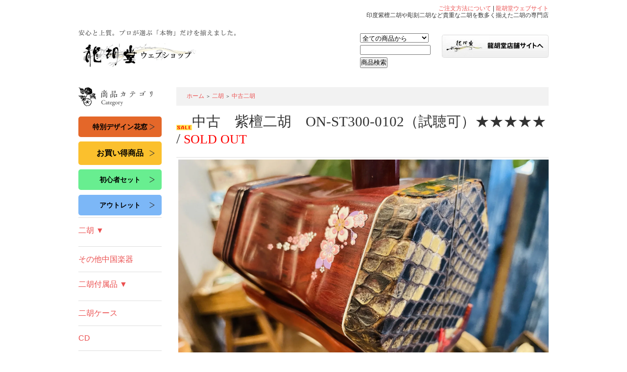

--- FILE ---
content_type: text/html; charset=EUC-JP
request_url: http://ryukodo.shop-pro.jp/?pid=175070573
body_size: 8207
content:
<!DOCTYPE html PUBLIC "-//W3C//DTD XHTML 1.0 Transitional//EN" "http://www.w3.org/TR/xhtml1/DTD/xhtml1-transitional.dtd">
<html xmlns:og="http://ogp.me/ns#" xmlns:fb="http://www.facebook.com/2008/fbml" xmlns:mixi="http://mixi-platform.com/ns#" xmlns="http://www.w3.org/1999/xhtml" xml:lang="ja" lang="ja" dir="ltr">
<head>
<meta http-equiv="content-type" content="text/html; charset=euc-jp" />
<meta http-equiv="X-UA-Compatible" content="IE=edge,chrome=1" />
<title>中古　紫檀二胡　ON-ST300-0102（試聴可）★★★★★ - 二胡の通販、卸販売なら|中国楽器専門店【龍胡堂】</title>
<meta name="Keywords" content="中古　紫檀二胡　ON-ST300-0102（試聴可）★★★★★,二胡,通販,販売,卸,紫檀,初心者,中国楽器,二胡教室, 長野県,諏訪市" />
<meta name="Description" content="二胡を中心とした中国楽器の販売店、長野県諏訪 市の【龍胡堂】です。諏訪市、伊那市、飯田市での二胡教室も開講中。本物の音色と品物 を安心の価格とサポートで。" />
<meta name="Author" content="龍胡堂" />
<meta name="Copyright" content="龍胡堂" />
<meta http-equiv="content-style-type" content="text/css" />
<meta http-equiv="content-script-type" content="text/javascript" />
<link rel="stylesheet" href="https://img13.shop-pro.jp/PA01180/922/css/4/index.css?cmsp_timestamp=20250625003401" type="text/css" />
<link rel="stylesheet" href="https://img13.shop-pro.jp/PA01180/922/css/4/product.css?cmsp_timestamp=20250625003401" type="text/css" />

<link rel="alternate" type="application/rss+xml" title="rss" href="http://ryukodo.shop-pro.jp/?mode=rss" />
<script type="text/javascript" src="//ajax.googleapis.com/ajax/libs/jquery/1.7.2/jquery.min.js" ></script>
<meta property="og:title" content="中古　紫檀二胡　ON-ST300-0102（試聴可）★★★★★ - 二胡の通販、卸販売なら|中国楽器専門店【龍胡堂】" />
<meta property="og:description" content="二胡を中心とした中国楽器の販売店、長野県諏訪 市の【龍胡堂】です。諏訪市、伊那市、飯田市での二胡教室も開講中。本物の音色と品物 を安心の価格とサポートで。" />
<meta property="og:url" content="http://ryukodo.shop-pro.jp?pid=175070573" />
<meta property="og:site_name" content="二胡の通販、卸販売なら|中国楽器専門店【龍胡堂】" />
<meta property="og:image" content="https://img13.shop-pro.jp/PA01180/922/product/175070573.jpg?cmsp_timestamp=20230606143217"/>
<script>
  var Colorme = {"page":"product","shop":{"account_id":"PA01180922","title":"\u4e8c\u80e1\u306e\u901a\u8ca9\u3001\u5378\u8ca9\u58f2\u306a\u3089|\u4e2d\u56fd\u697d\u5668\u5c02\u9580\u5e97\u3010\u9f8d\u80e1\u5802\u3011"},"basket":{"total_price":0,"items":[]},"customer":{"id":null},"inventory_control":"product","product":{"shop_uid":"PA01180922","id":175070573,"name":"\u4e2d\u53e4\u3000\u7d2b\u6a80\u4e8c\u80e1\u3000ON-ST300-0102\uff08\u8a66\u8074\u53ef\uff09\u2605\u2605\u2605\u2605\u2605","model_number":"ON-ST300-0102","stock_num":0,"sales_price":210000,"sales_price_including_tax":231000,"variants":[],"category":{"id_big":1309766,"id_small":14},"groups":[],"members_price":210000,"members_price_including_tax":231000}};

  (function() {
    function insertScriptTags() {
      var scriptTagDetails = [];
      var entry = document.getElementsByTagName('script')[0];

      scriptTagDetails.forEach(function(tagDetail) {
        var script = document.createElement('script');

        script.type = 'text/javascript';
        script.src = tagDetail.src;
        script.async = true;

        if( tagDetail.integrity ) {
          script.integrity = tagDetail.integrity;
          script.setAttribute('crossorigin', 'anonymous');
        }

        entry.parentNode.insertBefore(script, entry);
      })
    }

    window.addEventListener('load', insertScriptTags, false);
  })();
</script>
<script async src="https://zen.one/analytics.js"></script>
</head>
<body>
<meta name="colorme-acc-payload" content="?st=1&pt=10029&ut=175070573&at=PA01180922&v=20260118073245&re=&cn=d7f1bc15fafd61879407e27aef24546f" width="1" height="1" alt="" /><script>!function(){"use strict";Array.prototype.slice.call(document.getElementsByTagName("script")).filter((function(t){return t.src&&t.src.match(new RegExp("dist/acc-track.js$"))})).forEach((function(t){return document.body.removeChild(t)})),function t(c){var r=arguments.length>1&&void 0!==arguments[1]?arguments[1]:0;if(!(r>=c.length)){var e=document.createElement("script");e.onerror=function(){return t(c,r+1)},e.src="https://"+c[r]+"/dist/acc-track.js?rev=3",document.body.appendChild(e)}}(["acclog001.shop-pro.jp","acclog002.shop-pro.jp"])}();</script><div id="wrap" style="width:960px;margin:0 auto;text-align:left;">
<div style="text-align:right;margin-top:10px;"><a href="http://ryukodo.shop-pro.jp/?tid=4&mode=f2">ご注文方法について</a> | <a href="http://nikoryukodo.com" target="_blank">龍胡堂ウェブサイト</a><br>
	印度紫檀二胡や彫刻二胡など貴重な二胡を数多く揃えた二胡の専門店</div>
<div id="header" style="position:relative;height:100px;margin-bottom:20px;">
<h1 style="position:absolute;left:0;top:30px;"><a href="http://ryukodo.shop-pro.jp/"><img src="//img13.shop-pro.jp/PA01180/922/etc/logo.gif?2115" alt="二胡龍胡堂 ウェブショップ"></h1>
<div class="description" style="position:absolute;left:0;top:3px;"><img src="//img13.shop-pro.jp/PA01180/922/etc/header_desc.gif?2133" alt="安心と上質。プロが選ぶ「本物」だけを揃えました。"></div>
<div class="sitelink" style="position:absolute;right:0;top:10px;">
	<a href="http://nikoryukodo.com" alt="龍胡堂公式ウェブサイトへ">
		<img src="https://img13.shop-pro.jp/PA01180/922/etc/header_siteBtn.jpg?cmsp_timestamp=20181017124515" alt="龍胡堂公式ウェブサイトへ">
	</a>
</div>
<div class="" style="position:absolute;right:225px;top:10px;width:160px;">
<form action="http://ryukodo.shop-pro.jp/" method="GET">
<input type="hidden" name="mode" value="srh" />
			
<select name="cid" style="width:140px;margin-bottom:5px;">
<option value="">全ての商品から</option>
<option value="2919877,0">アウトレット</option>
<option value="2957916,0">特別デザイン花窓</option>
<option value="2917670,0">お買い得商品</option>
<option value="2917671,0">初心者セット</option>
<option value="1309766,0">二胡</option>
<option value="1309769,0">その他中国楽器</option>
<option value="1309771,0">二胡付属品</option>
<option value="2298899,0">二胡ケース</option>
<option value="1309774,0">CD</option>
<option value="2303051,0">楽譜</option>
<option value="1309776,0">書籍</option>
<option value="1580409,0">中国芸術品・雑貨</option>
<option value="1606367,0">SOLD OUT</option>
<option value="2898112,0">特注二胡</option>
</select>
			
<input type="text" name="keyword" style="width:140px;margin-bottom:5px;"><br/ >
			
<input type="submit" value="商品検索" />
</form>
</div>
</div>

<div id="main">

<div id="side" style="float:left;width:170px;">



<h2><img src="//img13.shop-pro.jp/PA01180/922/etc/side_h2_category.png?2109" alt="商品カテゴリ"></h2>
<h3 style="padding: .3em 0 ; border-bottom: none;"><a href="http://ryukodo.shop-pro.jp/?mode=cate&csid=0&cbid=2957916" class="special-btn">特別デザイン花窓</a></h3>
<h3 style="padding: .3em 0 ; border-bottom: none;"><a href="http://ryukodo.shop-pro.jp/?mode=cate&csid=0&cbid=2917670" class="sale-btn">お買い得商品</a></h3>
<h3 style="padding:.3em 0 ; border-bottom: none;"><a href="http://ryukodo.shop-pro.jp/?mode=cate&csid=0&cbid=2917671" class="beginer-btn">初心者セット</a></h3>
<h3 style="padding:.3em 0 ;"><a href="http://ryukodo.shop-pro.jp/?mode=cate&cbid=2919877&csid=0" class="outlet-btn">アウトレット</a></h3>
<div class="accordion">
	<label for="menu1" style="margin-top: .5em;">二胡 ▼</label>
  <input type="checkbox"  id="menu1" class="toggle" />
	<ul class="category-list" style="margin-top: .5em;">
	<li><a href="http://ryukodo.shop-pro.jp/?mode=cate&cbid=1309766&csid=28">ココボロ　cocobolo～</a></li>
	<li><a href="http://ryukodo.shop-pro.jp/?mode=cate&cbid=1309766&csid=21">紅木二胡 5万～</a></li>
	<li><a href="http://ryukodo.shop-pro.jp/?mode=cate&cbid=1309766&csid=8">紅木二胡 上質 8万～</a></li>
	<li><a href="http://ryukodo.shop-pro.jp/?mode=cate&cbid=1309766&csid=27">黒檀二胡 9万～</a></li>
	<li><a href="http://ryukodo.shop-pro.jp/?mode=cate&cbid=1309766&csid=6">黒檀二胡 上質 22万～</a></li>
	<li><a href="http://ryukodo.shop-pro.jp/?mode=cate&cbid=1309766&csid=12">明清老紅木二胡38万～ </a></li>
	<li><a href="http://ryukodo.shop-pro.jp/?mode=cate&cbid=1309766&csid=26">野生ニシキヘビ皮<br/>明清老紅木二胡70万～ </a></li>
	<li><a href="http://ryukodo.shop-pro.jp/?mode=cate&cbid=1309766&csid=4">小葉紫檀二胡 28万～ </a></li>
	<li><a href="http://ryukodo.shop-pro.jp/?mode=cate&cbid=1309766&csid=25">大葉紫檀二胡 43万～ </a></li>
	<li><a href="http://ryukodo.shop-pro.jp/?mode=cate&cbid=1309766&csid=3">螺鈿二胡 25万～ </a></li>
	<li><a href="http://ryukodo.shop-pro.jp/?mode=cate&cbid=1309766&csid=1">象牙紫檀二胡 130万～</a></li>
	<li><a href="http://ryukodo.shop-pro.jp/?mode=cate&cbid=1309766&csid=24">印度紫檀二胡 78万～</a></li>
	<li><a href="http://ryukodo.shop-pro.jp/?mode=cate&cbid=1309766&csid=20">彫刻二胡 48万～ </a></li>
	<li><a href="http://ryukodo.shop-pro.jp/?mode=cate&cbid=1309766&csid=22">蛇木二胡  68万～</a></li>
	<li><a href="http://ryukodo.shop-pro.jp/?mode=grp&gid=1903677">演奏者級二胡</a></li>
	<li><a href="http://ryukodo.shop-pro.jp/?mode=grp&gid=1906990">演奏者級中胡</a></li>
	<li><a href="http://ryukodo.shop-pro.jp/?mode=cate&cbid=1309766&csid=9">二泉二胡 8万～<br/><span style="font-size:small;">（低音二胡）</span></a></li>
	<li><a href="http://ryukodo.shop-pro.jp/?mode=cate&cbid=1309766&csid=10">中胡・高胡 15万～</a></li>
	<li><a href="http://ryukodo.shop-pro.jp/?mode=cate&cbid=1309766&csid=19">練習用二胡</a></li>
	<li><a href="http://ryukodo.shop-pro.jp/?mode=cate&cbid=1309766&csid=11">人工皮二胡</a></li>
	<li><a href="http://ryukodo.shop-pro.jp/?mode=cate&cbid=1309766&csid=7">鳥木二胡</a></li>
	<li><a href="http://ryukodo.shop-pro.jp/?mode=cate&cbid=1309766&csid=5">老紅木二胡</a></li>
	<li><a href="http://ryukodo.shop-pro.jp/?mode=cate&cbid=1309766&csid=14&sort=n">中古二胡</a></li>	
	</ul>
</div>
<h3><a href="http://ryukodo.shop-pro.jp/?mode=cate&cbid=1309769&csid=0">その他中国楽器</a></h3>
<div class="accordion">
	<label for="menu2">二胡付属品 ▼</label>
  <input type="checkbox"  id="menu2" class="toggle" />
	<ul class="category-list" style="margin-top: .5em;">
		<li><a href="http://ryukodo.shop-pro.jp/?mode=cate&cbid=1309771&csid=1">二胡弦</a></li>
		<li><a href="http://ryukodo.shop-pro.jp/?mode=cate&cbid=1309771&csid=2">二胡弓</a></li>
		<li><a href="http://ryukodo.shop-pro.jp/?mode=cate&cbid=1309771&csid=4">松脂</a></li>
		<li><a href="http://ryukodo.shop-pro.jp/?mode=cate&cbid=1309771&csid=7">二胡安定シート</a></li>
		<li><a href="http://ryukodo.shop-pro.jp/?mode=cate&cbid=1309771&csid=8">二胡駒・中胡駒</a></li>
		<li><a href="http://ryukodo.shop-pro.jp/?mode=cate&cbid=1309771&csid=11">二胡皮保護駒</a></li>
		<li><a href="http://ryukodo.shop-pro.jp/?mode=cate&cbid=1309771&csid=3">アジャスター・<br/>金属微調整軸</a></li>
		<li><a href="http://ryukodo.shop-pro.jp/?mode=cate&cbid=1309771&csid=5">弱音器</a></li>
		<li><a href="http://ryukodo.shop-pro.jp/?mode=cate&cbid=1309771&csid=6">チューナー</a></li>
		<li><a href="http://ryukodo.shop-pro.jp/?mode=cate&cbid=1309771&csid=10">譜面台</a></li>
		<li><a href="http://ryukodo.shop-pro.jp/?mode=cate&cbid=1309771&csid=17">二胡スタンド</a></li>
		<li><a href="http://ryukodo.shop-pro.jp/?mode=cate&cbid=1309771&csid=16">立奏ホルダー</a></li>
		<li><a href="http://ryukodo.shop-pro.jp/?mode=cate&cbid=1309771&csid=15">千金</a></li>
		<li><a href="http://ryukodo.shop-pro.jp/?mode=cate&cbid=1309771&csid=14">二胡お手入れ用品</a></li>
		<li><a href="http://ryukodo.shop-pro.jp/?mode=grp&gid=1923451">二胡　周辺備品</a></li> 
		<li><a href="http://ryukodo.shop-pro.jp/?mode=cate&cbid=1309771&csid=13">二胡用便利グッズ</a></li>
		<!--
		<li><a href="">フェルト</a></li>
		<li><a href="">立奏ホルダー</a></li>
		<li><a href="">高級二胡専用クロス</a></li>
		<li><a href="">ピックアップコード</a></li>
		<li><a href="">アルミニウム製二胡スタンド</a></li>
		<li><a href="">LEDブックライト</a></li>
		<li><a href="">メトルノーム</a></li>
		<li><a href="">フィンガーエクササイザー</a></li>
		<li><a href="">音符クリップ</a></li>
		<li><a href="">二胡カバー</a></li>-->
	</ul>
</div>
<h3><a href="http://ryukodo.shop-pro.jp/?mode=cate&csid=0&cbid=2298899">二胡ケース</a></h3>
<h3><a href="http://ryukodo.shop-pro.jp/?mode=cate&cbid=1309774&csid=0">CD</a></h3>
<h3><a href="http://ryukodo.shop-pro.jp/?mode=cate&cbid=2303051&csid=0">楽譜</a></h3>
<h3><a href="http://ryukodo.shop-pro.jp/?mode=cate&cbid=1309776&csid=0">書籍</a></h3>
<h3><a href="http://ryukodo.shop-pro.jp/?mode=cate&csid=0&cbid=1580409">中国芸術品・雑貨</a></h3>

<h2 class="search-area"><img src="//img13.shop-pro.jp/PA01180/922/etc/side_h2_search.png?2097" alt="商品検索"></h2>
<form action="http://ryukodo.shop-pro.jp/" method="GET">
<input type="hidden" name="mode" value="srh" />
			
<select name="cid" style="width:140px;margin-bottom:5px;">
<option value="">全ての商品から</option>
<option value="2919877,0">アウトレット</option>
<option value="2957916,0">特別デザイン花窓</option>
<option value="2917670,0">お買い得商品</option>
<option value="2917671,0">初心者セット</option>
<option value="1309766,0">二胡</option>
<option value="1309769,0">その他中国楽器</option>
<option value="1309771,0">二胡付属品</option>
<option value="2298899,0">二胡ケース</option>
<option value="1309774,0">CD</option>
<option value="2303051,0">楽譜</option>
<option value="1309776,0">書籍</option>
<option value="1580409,0">中国芸術品・雑貨</option>
<option value="1606367,0">SOLD OUT</option>
<option value="2898112,0">特注二胡</option>
</select>
			
<input type="text" name="keyword" style="width:140px;margin-bottom:5px;"><br/ >
			
<input type="submit" value="商品検索" />
</form>

<div class="soldout-info">
<h2 ><img src="//img13.shop-pro.jp/PA01180/922/etc/side_h2_soldout.png?20130123021208" alt="売り切れ商品について" ></h2>
<p>本ページでは一点物という商品の特性から、お客様の商品選びの参考になるよう「販売済み（SOLD OUT）」の商品についても掲載をしております。ご希望に添えるよう質、量共に充実の品ぞろえを目指しております。</p>
<span style="font-size:large;"><p style="padding:.5em;text-align:center;font-size:110%;font-weight:bold;background:#F2F2F2;">
<a href="http://ryukodo.shop-pro.jp/?mode=cate&csid=0&cbid=1606367">販売済み<br>商品一覧</a>
</p></span>
</div>
	
<div class="soldout-info">
<h2 ><a href="https://nikoryukodo.com/?page_id=2504" target="_blank"><img src="https://img13.shop-pro.jp/PA01180/922/etc/voice_banner.gif?cmsp_timestamp=20181221165755" alt="お客様の声" ></a></h2>
</div>

<!--<div class="soldout-info">
<h2 ><img src="https://img13.shop-pro.jp/PA01180/922/etc/300_300_blue_max5_logo_190905_2.jpg?cmsp_timestamp=20191020175207" alt="キャッシュレス還元事業"width="165" ></h2>
</div>-->

<!--<div class="soldout-info" style="margin-top:30px;padding-top:30px;border-top:1px solid #AAA;">
<img src="//img13.shop-pro.jp/PA01180/922/etc/guest_2.png?202606113134" style="width:176px;height:91px;">
<p>日本における二胡ブームの先駆者であり、ＮＨＫ大河ドラマ「風林火山」等の演奏でもお馴染みの二胡奏者　チェン・ミン(陳敏)さんが来店されました。</p>
</div>

<div class="soldout-info" style="margin-top:30px;padding-top:30px;border-top:1px solid #AAA;">
<img src="//img13.shop-pro.jp/PA01180/922/etc/guest_1.png?202606113106" style="width:176px;height:91px;">
<p>テレビや映画、CMでも活躍中の二胡奏者ジャー・パンファン（賈鵬芳）さんにもご来店頂きました！</p>
<p style="padding:.5em;text-align:center;font-size:110%;font-weight:bold;background:#F2F2F2;">
<a href="http://ryukodo.shop-pro.jp/?mode=cate&cbid=1309766&csid=17">天華之韻 二胡</a>
</p>
</div>-->

</div>


<div id="contents" style="float:right;width:760px;overflow:hidden;">

<div class="footstamp">
<div class="bg">

<div class="middle">
<p class="pankuzuline">
<a href="./">ホーム</a>
 <span class="txt-f10">＞</span> <a href='?mode=cate&cbid=1309766&csid=0'>二胡</a> <span class="txt-f10">＞</span> <a href='?mode=cate&cbid=1309766&csid=14'>中古二胡</a></p>
<div class="bottom"></div>
</div>
</div>
</div>


<div id="pdetail">

<h2><img class='new_mark_img1' src='https://img.shop-pro.jp/img/new/icons24.gif' style='border:none;display:inline;margin:0px;padding:0px;width:auto;' />中古　紫檀二胡　ON-ST300-0102（試聴可）★★★★★ / <span style="color:red;font-size:90%;">SOLD OUT</span></h2>

<form name="product_form" method="post" action="https://ryukodo.shop-pro.jp/cart/proxy/basket/items/add">

<div id="detail">
<div class="pphoto">
<a href="https://img13.shop-pro.jp/PA01180/922/product/175070573.jpg?cmsp_timestamp=20230606143217" target="_blank"><img src="https://img13.shop-pro.jp/PA01180/922/product/175070573.jpg?cmsp_timestamp=20230606143217" class="main_img" alt=""  /></a>
<a href="https://img13.shop-pro.jp/PA01180/922/product/175070573_o1.jpg?cmsp_timestamp=20230606143217
" target="_blank"><img src="https://img13.shop-pro.jp/PA01180/922/product/175070573_o1.jpg?cmsp_timestamp=20230606143217" class="main_img" alt="" /></a>
<a href="https://img13.shop-pro.jp/PA01180/922/product/175070573_o2.jpg?cmsp_timestamp=20230606143217
" target="_blank"><img src="https://img13.shop-pro.jp/PA01180/922/product/175070573_o2.jpg?cmsp_timestamp=20230606143217" class="main_img" alt="" /></a>
	<a href="https://img13.shop-pro.jp/PA01180/922/product/175070573_o3.jpg?cmsp_timestamp=20230603143315
" target="_blank"><img src="https://img13.shop-pro.jp/PA01180/922/product/175070573_o3.jpg?cmsp_timestamp=20230603143315" class="main_img" alt="" /></a>
	<a href="https://img13.shop-pro.jp/PA01180/922/product/175070573_o4.jpg?cmsp_timestamp=20230603143315
" target="_blank"><img src="https://img13.shop-pro.jp/PA01180/922/product/175070573_o4.jpg?cmsp_timestamp=20230603143315" class="main_img" alt="" /></a>
						

<div class="expl">二胡龍胡堂の中古二胡は、全て調整済みです。演奏に必要なものは全て装着していますので、すぐに弾いていただけます。<br />
中古二胡の状態は、１～５までの★の数で表示しています。★の数が多いほど、良い状態です。<br />
この評価は、あくまで二胡龍胡堂としての評価です。<br />
<br />
蘇州式、作者不詳<br />
ほぼ新品に近い状態で、非常に良い美品です。<br />
琴筒部分に桜の装飾有り。<br />
音色は円やかで響きが良いく、店長のオススメ品です。<br />
<br />
弦、滑り止め、千斤、フェルト、アジャスター新品交換済み。クリーニング済み。<br />
<br />
☆お買い上げに当たってのご注意！<br />
・ケースは中古ケースが付属します。(お選びいただくことはできません。)<br />
・中古品ですので、完璧な商品を求める方や神経質な方は、ご利用をお控え下さい。<br />
・中古品には、保証はつきませんのでご了承ください。<br />
・中古品の返品はできませんのでご了承ください。<br />
・この二胡の送料は龍胡堂が負担いたします。<br />
・店頭での試奏をご希望のお客様は、龍胡堂までお問合せください。<br />
<br />
<iframe width="560" height="315" src="https://www.youtube.com/embed/0mfwsE5ZmN8" title="YouTube video player" frameborder="0" allow="accelerometer; autoplay; clipboard-write; encrypted-media; gyroscope; picture-in-picture; web-share" allowfullscreen></iframe></div>
</div>
<table border="0" cellpadding="0" cellspacing="0" class="table" align="center">
<tr>
<td class="cell_1">型番</td>
<td class="cell_2">ON-ST300-0102</td>
</tr>

<tr>
<td class="cell_1"> 定価</td>
<td class="cell_2">231,000円(税込)</td>
</tr>

<tr>
<td class="cell_1">販売価格</td>
<td class="cell_2">

<p class="price_detail">231,000円(税込)</p>
</div>
</td>
</tr>





</table>


<div style="text-align: left;">



<div style="text-align:center;">
<span style="color:red;font-size:120%;">SOLD OUT</span>			
<p id="sk_link_other" style="margin-bottom:2em;"><a href="http://ryukodo.shop-pro.jp/?mode=sk">&raquo;&nbsp;特定商取引法に基づく表記 (返品など)</a></p>

<input type="hidden" name="user_hash" value="17a1466b6143a6deda691a1d9064438a"><input type="hidden" name="members_hash" value="17a1466b6143a6deda691a1d9064438a"><input type="hidden" name="shop_id" value="PA01180922"><input type="hidden" name="product_id" value="175070573"><input type="hidden" name="members_id" value=""><input type="hidden" name="back_url" value="http://ryukodo.shop-pro.jp/?pid=175070573"><input type="hidden" name="reference_token" value="cf8d586398cc41d4b4ea7ccda7c4cd85"><input type="hidden" name="shop_domain" value="ryukodo.shop-pro.jp">
</div>
</form>


<ul class="product-linkList">
<li class="link-nextShopping"><a href="http://ryukodo.shop-pro.jp/?mode=cate&cbid=1309766&csid=14">買い物を続ける</a></li>
<li class="link-productInquiry"><a href="https://ryukodo.shop-pro.jp/customer/products/175070573/inquiries/new">この商品について問い合わせる</a></li>
<li><a href="mailto:?subject=%E3%80%90%E4%BA%8C%E8%83%A1%E3%81%AE%E9%80%9A%E8%B2%A9%E3%80%81%E5%8D%B8%E8%B2%A9%E5%A3%B2%E3%81%AA%E3%82%89%7C%E4%B8%AD%E5%9B%BD%E6%A5%BD%E5%99%A8%E5%B0%82%E9%96%80%E5%BA%97%E3%80%90%E9%BE%8D%E8%83%A1%E5%A0%82%E3%80%91%E3%80%91%E3%81%AE%E3%80%8C%E4%B8%AD%E5%8F%A4%E3%80%80%E7%B4%AB%E6%AA%80%E4%BA%8C%E8%83%A1%E3%80%80ON-ST300-0102%EF%BC%88%E8%A9%A6%E8%81%B4%E5%8F%AF%EF%BC%89%E2%98%85%E2%98%85%E2%98%85%E2%98%85%E2%98%85%E3%80%8D%E3%81%8C%E3%81%8A%E3%81%99%E3%81%99%E3%82%81%E3%81%A7%E3%81%99%EF%BC%81&body=%0D%0A%0D%0A%E2%96%A0%E5%95%86%E5%93%81%E3%80%8C%E4%B8%AD%E5%8F%A4%E3%80%80%E7%B4%AB%E6%AA%80%E4%BA%8C%E8%83%A1%E3%80%80ON-ST300-0102%EF%BC%88%E8%A9%A6%E8%81%B4%E5%8F%AF%EF%BC%89%E2%98%85%E2%98%85%E2%98%85%E2%98%85%E2%98%85%E3%80%8D%E3%81%AEURL%0D%0Ahttp%3A%2F%2Fryukodo.shop-pro.jp%2F%3Fpid%3D175070573%0D%0A%0D%0A%E2%96%A0%E3%82%B7%E3%83%A7%E3%83%83%E3%83%97%E3%81%AEURL%0Ahttp%3A%2F%2Fryukodo.shop-pro.jp%2F">この商品を友達に教える</a></li>
<li><a href="https://ryukodo.shop-pro.jp/customer/products/175070573/reviews"><span style="font-weight:bold;font-size:150%;">レビューを見る</span>(0件)</a></li>
<li><a href="https://ryukodo.shop-pro.jp/customer/products/175070573/reviews/new"><span style="font-weight:bold;font-size:150%;">レビューを投稿</span></a></li>
</ul>
</div>

<div style="font-size:120%;text-align:center;padding:1em;">
<p>お電話でのお問い合わせ、ご注文は<span style="font-weight:bold;font-size:150%;"> 03-5942-5058</span> まで</p>
<p style="margin-top:1em;padding-top:1em;border-top:1px solid #DEDEDE;font-size:80%;text-align:left;line-height:1.4em;">[商品について]<br> 二胡をはじめとした弊店取り扱いの楽器および楽器周辺部品は、木材や革など天然の素材を使用しております。従いまして、木目や色目また模様などそれぞれ異なります。また、楽器や楽器周辺部品は、殆どが手作業にて製作されておりますので、商品によっては演奏において支障の無い程度の傷や汚れ、色や模様の違いがある場合もございます。また、パソコン上での商品の色目や柄、サンプル音などは、お客様のパソコンの設定環境によって画質や音色等が実際の商品と異なる場合がございますので、何卒ご理解くださいますようお願い申し上げます<br>また、ご購入の商品(商品の組合わせ及び数量等)により、お客様のご選択いただきました配送方法にてお送りできない場合がございます。その場合当店よりご連絡させていただきます。ご了承くださいませ。。</p></div>







</div></div>

</div>

<div id="footer" style="clear:both;position:relative;">
<ul style="position:absolute;top:20px;left:0px;">
<li><a href="http://ryukodo.shop-pro.jp/?mode=sk">特定商取引法に基づく表記</a></li>
<li><a href="http://ryukodo.shop-pro.jp/?mode=sk#payment">支払方法について</a></li>
<li><a href="http://ryukodo.shop-pro.jp/?mode=sk#delivery">配送方法・送料について</a></li>
<li><a href="http://ryukodo.shop-pro.jp/?mode=privacy">プライバシーポリシー</a></li>
</ul>

<div class="cr">
	<img src="http://nikoryukodo.com/img/footer_logo.jpg" alt="龍胡堂">
  <p>〒164-0001 東京都中野区中野5-60-6 中野共同ビル2F<br>Tel/Fax 03-5942-5058</p>
</div>

</div>


</div><script type="text/javascript" src="http://ryukodo.shop-pro.jp/js/cart.js" ></script>
<script type="text/javascript" src="http://ryukodo.shop-pro.jp/js/async_cart_in.js" ></script>
<script type="text/javascript" src="http://ryukodo.shop-pro.jp/js/product_stock.js" ></script>
<script type="text/javascript" src="http://ryukodo.shop-pro.jp/js/js.cookie.js" ></script>
<script type="text/javascript" src="http://ryukodo.shop-pro.jp/js/favorite_button.js" ></script>
</body></html>

--- FILE ---
content_type: text/css
request_url: https://img13.shop-pro.jp/PA01180/922/css/4/index.css?cmsp_timestamp=20250625003401
body_size: 23621
content:
/* ************************************************ 
 * ------------------------------------------------
 *	共通設定
 * ------------------------------------------------
 * ************************************************ */
 
/* --- Reset Start --- 
   --- 各ブラウザ間の表示を統一する為の記述です --- */

/* default property reset */
body,div,dl,dt,dd,ul,ol,li,h1,h2,h3,h4,h5,h6,pre,
form,fieldset,input,textarea,
th,td {margin:0;padding:0;}
table {border-collapse:collapse;border-spacing:0;}
fieldset,img {border:0;}
ol,ul {list-style:none;}
caption,th {text-align:left;}
h1,h2,h3,h4,h5,h6 {font-size:100%;font-weight:normal;}
q:before,q:after {content:'';}
abbr,acronym {border:0;}
   

body * {line-height:1.22em;}
/* body * {line-height:1.22em;} について */
/*
各フォントサイズ毎に行間を算出する指定です。
この指定を削除すると、全体の行間は統一される為、
見た目のレイアウトが変更される場合があります。
*/



/* --- Reset End --- */


body {
	font-family:'ヒラギノ丸ゴ Pro W4', 'Hiragino Maru Gothic Pro','Verdana','メイリオ',Meiryo,'ＭＳ Ｐゴシック', sans-serif;
	font-size: 12px;
	line-height:170%;
	background-color:#FFFFFF;
	color:#333333;
	margin: 0px;
	padding: 0px;
	text-align: center;
	}

img {
	 vertical-align:bottom;
	}

.bold {
	font-weight:bold;
	}

.cell_mar {
	margin: 0px 5px 0px 15px;
	}

a:link    { color:#eb5050;text-decoration:none;}
a:visited { color:#eb5050;text-decoration:none;}
a:active  { color:#eb5050;text-decoration:none;}
a:hover   { color:#ff7a21;text-decoration:none; }




/* ************************************************ 
 *	ヘッダーメニュー
 * ************************************************ */

#header {
	color:#ffffff;
	margin:20px 0px 10px;
	}

.title {
	width:960px;
	height:100px;
	color: #6d2916;
	font-size: 22px;
	font-weight:bold;
	text-align:center;
	margin-bottom:10px;
	}

.title a {color: #6d2916;}
.title a:link    {color: #6d2916;text-decoration: none;}
.title a:visited {color: #6d2916;text-decoration: none;}
.title a:active  {color: #6d2916;text-decoration: none;}
.title a:hover   {color: #6d2916;text-decoration: none;}


/*ホーム・マイアカウント・お問合せリンク*/
.menu_1 {
	padding:0px;
	margin:0px;
	line-height:0em;
	text-align:right;
}
.menu_1 img{
	vertical-align:top;
}

a#linkHome,
a#linkMyAccount {
	margin-right:25px;
}

/* ************************************************ 
 *	左側メニュー
 * ************************************************ */


.sidemenu {
	width:170px;
	color:#333333;
	margin-bottom: 20px;
	}

.side_title {
	height:30px;
	background:transparent url(http://img.shop-pro.jp/tmpl_img/26/side_cat_title_bg.jpg) 0px 0px no-repeat;
	color:#6d2916;
	padding-left:15px;
	font-weight:bold;
	}

.side_text {
	background-color:#f9f4eb;
	padding:13px;
	}
	
.side_text ul li{
	padding-bottom:10px;
	}
	
.side_text ul li img{
	vertical-align:middle;
	}

.side_bottom {
	height:4px;
	background-color:#f9f4eb;
	background: url(http://img.shop-pro.jp/tmpl_img/26/side_bottom_bg.gif) no-repeat;
	}

.soldout-info {
 margin-top:25px;
}
.soldout-info p {
 line-height:1.6em;
}


/* ------------------------------------- 
 *	商品カテゴリｰエリア背景色
 * ------------------------------------- */

.side_cat_bg {
	width:170px;
	background:transparent url(http://img.shop-pro.jp/tmpl_img/26/side_cat_bg.gif) 0px 0px repeat-y;
	margin-bottom:25px;
	}

.side_cat_title {
	height:30px;
	background:transparent url(http://img.shop-pro.jp/tmpl_img/26/side_cat_title_bg.jpg) no-repeat;
	color:#6d2916;
	padding-left:15px;
	font-weight:bold;
	}

.side_cat_text {
	border-bottom:1px #dacdb9 solid;
	padding:10px 15px 10px 30px;
	background:transparent url(http://img.shop-pro.jp/tmpl_img/26/icon_side01.gif) no-repeat 15px 13px;
	line-height:0px;
	}

.side_cat_bottom {
	height:18px;
	background: url(http://img.shop-pro.jp/tmpl_img/26/side_cat_bottom_bg.jpg) no-repeat;
	}

.side_cat_text a {color: #eb5050;}
.side_cat_text a:link    {color: #eb5050;text-decoration: none;}
.side_cat_text a:visited {color: #eb5050;text-decoration: none;}
.side_cat_text a:active  {color: #eb5050;text-decoration: none;}
.side_cat_text a:hover   {color: #ff7a21;text-decoration: none;}


/* ------------------------------------- 
 *	カートの中 - 商品名・価格ボタン色/枠線色
 * ------------------------------------- */
.cart_item {
	border-left: 3px solid #dacdb9;
	border-right: 3px solid #dacdb9;
	margin: 3px 0px 3px 0px;
	padding:0 5px;
	font-size:80%;
	}
	
.subtotal {
	padding:5px 0;
}
.stotal {
	text-align:right;
}
.total {
	padding:5px 0;
	border-top:1px dotted #C3C3C3;
	text-align:right;
}

.postage {
	border-top:1px solid #C3C3C3;
	padding-top:5px;
}

.postage li {
	margin:5px 0;
	color:red;
	text-align:left;
}

.viewcart {
	padding:5px 0;
	text-align:center;
}

/* ------------------------------------- 
 *	会員専用ページ
 * ------------------------------------- */
#btn_members_login,
#btn_members_logout {
	text-align:center;
	}
#btn_members_signup {
	padding:7px 0px 0px;
	margin:10px 0px 0px;
	border-top:#dacdb9 dotted 1px;
	text-align:center;
	}
#btn_members_signup span,
#btn_members_logout span {
	display:block;
	font-size:10px;
	line-height:1.1em;
	padding-bottom:3px;
	text-align:center;
	}

/* ************************************************ 
 *	フッターメニュー
 * ************************************************ */

#footer {
	width: 960px;
	height: 100px;
	font-size:100%;
	text-align: left;
	margin-top: 30px;
	margin-bottom: 15px;
	}

#menu_2 {
	text-align:left;
	margin-bottom: 5px;
	}

#copy {
	text-align:center;
	color:#333333;
	}

#footer a {color: #432A16;}
#footer a:link    {color: #432A16;text-decoration: none;}
#footer a:visited {color: #432A16;text-decoration: none;}
#footer a:active  {color: #432A16;text-decoration: none;}
#footer a:hover   {color: #7E5E44;text-decoration: none;}



/* ************************************************ 
 *	コンテンツ共通
 * ************************************************ */


.main_title {
	width:760px;
	height:30px;
	background: url(http://img.shop-pro.jp/tmpl_img/26/main_title_bg.jpg) no-repeat;
	color:#6d2916;
	margin-bottom:15px;
	font-weight:bold;
	}
	
.main_title td{
	padding-left:15px;
	}

.main_title td img{
	vertical-align:middle;
	}
	
/* ------------------------------------- 
 *	会員専用価格の表示　トップページ用
 * ------------------------------------- */
.regular_price_top {
	padding:0px;
	margin:0px;
	font-size:11px;
	text-decoration:line-through;
	color:#666666;
}

.price_top {
	padding:0px;
	margin:0px;
}

.discount_rate_top {
	padding:0px;
	margin:0px;
	color:#ff0000;
}

/* ************************************************ 
 *	TOPコンテンツ
 * ************************************************ */

/* ------------------------------------- 
 *	お知らせエリア
 *	箇条書きでお知らせを掲載する際にご利用ください
 *	※初期設定では適用されていません
 * ------------------------------------- */

.info_bg {
	background:transparent url(http://img.shop-pro.jp/tmpl_img/26/info_bg.jpg) 0px 0px repeat-y;
	padding:0px 0px 5px;
	width:565px;
	}

.info_title {
	background:transparent url(http://img.shop-pro.jp/tmpl_img/26/info_top_bg.jpg) 0px 0px no-repeat;
	color:#6d2916;
	font-weight:bold;
	padding:7px 15px;
	margin:0px;
	}

.info_text {
	color:#333333;
	padding:0px 15px;
	}
	
.info_text_bottom {
	margin-top:10px;
	}
	
.info_block {
	width:550px;
	margin:0px auto;
	padding:15px 0px 0px;
	background:#ffffff;
}
	
.info_bottom {
	background:transparent url(http://img.shop-pro.jp/tmpl_img/26/info_bottom_bg.jpg) 0px 0px no-repeat;
	height:5px;
	margin-bottom:20px;
	}

/* ------------------------------------- 
 *	フリースペース
 * ------------------------------------- */
.free_space {
	color:#333333;
	margin-bottom: 15px;
	}


/* ************************************************ 
 *	商品一覧　レイアウト
 * ************************************************ */


/* ------------------------------------- 
 *	一覧表示　並び順を変更(商品一覧）
 * ------------------------------------- */
.sort_01 {
	width: 760px;
	height: 30px;
	color: #432A16;
	font-size:80%;
	background: url(http://img.shop-pro.jp/tmpl_img/26/sort_bg.gif) no-repeat;
	margin-bottom: 1px;
	}

.sort_01 a,
.sort_01 a:link,
.sort_01 a:visited {
	color:#eb5050;
	text-decoration:none;
	}

.sort_01 a:active,
.sort_01 a:hover {
	color:#ff7a21;
	text-decoration:none;
	}

/* 会員専用価格の表示 商品一覧用 */
.regular_price_all {
	padding:0px 0px 2px;
	font-size:11px;
	text-decoration:line-through;
	color:#666666;
	margin:0px;
}

.price_all {
	padding:0px;
	margin:0px;
}

.discount_rate_all {
	padding:2px 0px 0px;
	color:#ff0000;
	margin:0px;
}


/* ------------------------------------- 
 *	一覧表示　並び順を変更(商品検索結果）
 * ------------------------------------- */

.sort_02 {
	width: 760px;
	height: 28px;
	color: #432A16;
	font-size:80%;
	background: url(http://img.shop-pro.jp/tmpl_img/26/sort_bg.gif) no-repeat;
	margin-bottom: 1px;
	}

.sort_02 a,
.sort_02 a:link,
.sort_02 a:visited {
	color:#eb5050;
	text-decoration:none;
	}

.sort_02 a:active,
.sort_02 a:hover {
	color:#ff7a21;
	text-decoration:none;
	}

/* 会員専用価格の表示 商品検索結果用 */
.regular_price_search {
	padding:0px 0px 2px;
	font-size:11px;
	text-decoration:line-through;
	color:#666666;
	margin:0px;
}

.price_search {
	padding:0px;
	margin:0px;
}

.discount_rate_search {
	padding:2px 0px 0px;
	color:#ff0000;
	margin:0px;
}


/* ------------------------------------- 
 *	一覧表示　商品数と表示数
 * ------------------------------------- */
.pagenavi {
	width: 760px;
	height: 30px;
	color: #432A16;
	font-size:80%;
	background: url(http://img.shop-pro.jp/tmpl_img/26/pagenavi_bg.gif) no-repeat;
	margin-bottom: 15px;
	}


/* ------------------------------------- 
 *	商品一覧表示のレイアウト
 * ------------------------------------- */

.product_list {
	float: left;
	width: 188px;
	text-align: center;
	padding:5px 0px 30px;
	}


.product_item {
	text-align:center;
	width:175px;
	margin:0px auto;
	}

.product_item img {
	padding: 4px;
	border: 1px #dacdb9 solid;
	}

.product_item .name {
	line-height: 120%;
	margin:10px 0px 0px;
	}
	
.product_item .name img{
	vertical-align:middle;
	}

.product_item .price {
	margin:5px 0px 0px;
	color: #333333;
	}

.product_item .expl {
	color: #999;
	font-size:80%;
	line-height:120%;
	text-align: left;
	margin:5px 0;
	}


.product_list a,
.product_list a:link,
.product_list a:visited {
	text-decoration:none;
	}

.product_list a:active,
.product_list a:hover {
	text-decoration:none;
	}

/* ------------------------------------- 
 *	最近チェックした商品
 * ------------------------------------- */
.checkitem_list {
	width:120px;
	padding:0 8px 0 12px;
	margin:0 0 10px 0;
	float:left;
	}

.checkitem .ci_img {
	width:90px;
	border: 1px solid #DACDB9;
	padding: 4px;
	margin-bottom:3px;
	}

/* ------------------------------------- 
 *	ぱんくずリスト
 * ------------------------------------- */

.footstamp {
	width: 760px;
	background:#F2F2F2;
	color: #333333;
	margin-bottom: 15px;
	padding:.5em;
	}

.footstamp a {color: #eb5050;}
.footstamp a:link    {color: #eb5050;text-decoration: none;}
.footstamp a:visited {color: #eb5050;text-decoration: none;}
.footstamp a:active  {color: #eb5050;text-decoration: none;}
.footstamp a:hover   {color: #ff7a21;text-decoration: none;}

.txt-f10 {
	font-size:10px;
}

.footstamp img {
	vertical-align:middle;
}

.footstamp .bg {
	}

.footstamp .bg .middle {
	margin: 0;
	padding: 5px 0 0 0;
	}

.footstamp .bg .middle .pankuzuline {
	margin:0;
	padding:0 15px 2px;
	}

.footstamp .bottom {
	width: 564px;
	height:5px;
	}

/* ------------------------------------- 
 *	商品が無い時の表示
 * ------------------------------------- */
.nodata {
	width: 90%;
	padding-top: 20px;
	text-align: center;
	margin-bottom:40px;
	}

/* ************************************************ 
 *	商品詳細　レイアウト
 * ************************************************ */

#detail {
	text-align:center;
	color:#333333;
	}

#detail .expl {
	line-height:1.67;
	text-align: left;
	font-size:130%;
	margin-bottom:2em;
	color: #666;
	font-weight: normal;
	}

#detail .main_img {
	padding:.3em;
	border-bottom: 1px solid #DEDEDE;
	border-top:1px solid #DEDEDE;
	margin-bottom:4em;
	}

#detail .sub {
	float: left;
	width: 188px;
	text-align: center;
	}

#detail .sub img {
	width: 160px;
	}

#detail .table {
	width: 760px;
	text-align:left;
	margin:20px auto 10px;
	}
	
#detail .table td {padding-left:.5em;}

#detail .table .cell_1 {
	width: 200px;
	height: 40px;
	color: #444;
	background:#DEDEDE;
	font-weight:bold;
	border-right: 1px #ffffff solid;
	border-bottom:1px #ffffff solid;
	}

#detail .table .cell_2 {
	color: #666;
	background: #F2F2F2;
	border-bottom:1px #ffffff solid;
	}



/* 特定商取引法に基づく表記（返品など）ボタン */
p#sk_link_other {
	text-align:center;
	margin-top:10px;
}

p#sk_link_other a {
	font-size:12px;
}

/* 会員専用価格の表示 商品詳細用 */	
.regular_price_detail {
	padding:5px 0px 0px;
	margin:0px;
	text-decoration:line-through;
}

.price_detail {
	padding:0px;
	margin:0px;
	color:#00B22C;
	font-weight:bold;
	font-size:130%;
}

.discount_rate_detail {
	padding:0px 0px 5px;
	margin:0px;
	color:#00B22C;
}

/* ------------------------------------- 
 *	この商品を買った人はこんな商品も買ってます
 * ------------------------------------- */

#together {
	margin: 0px 10px 0px 10px;
	}

#together .tog_main_title {
	font-weight:bold;
	margin:30px 0px 5px;
	color:#6d2916;
	padding:5px 10px;
	background:#f9f4eb;
	}

#together .together_list {
	margin:10px 3px 10px 3px;
	float:left;
	width: 170px;
	text-align:center;
	}

#together img {
	padding: 4px;
	border: 1px #dacdb9 solid;
	}

/* ------------------------------------- 
 *	トラックバック
 * ------------------------------------- */

#trackback {
	margin: 0px 10px 20px 10px;

	}

#trackback .tb_main_title {
	font-weight:bold;
	margin:30px 0px 5px;
	color:#6d2916;
	}


#trackback .tb_url {
	font-size:11px;
	padding:10px 13px;
	background:#f9f4eb;
	color:#6d2916;
	}

#trackback .tb {
	margin:0px 0px 5px;
	border:1px solid #dacdb9;
	}

#trackback .tb_date {
	font-size:80%;
	padding: 10px 10px 10px 10px;
	}

#trackback .tb_title {
	padding: 0px 10px 10px 10px;
	color:#6d2916;
	}

#trackback .tb_body {
	line-height: 150%;
	padding: 10px 10px 10px 10px;
	border-top: 1px dotted #dacdb9;
	border-bottom: 1px dotted #dacdb9;
	}

#trackback .tb_state {
	padding: 5px 10px 5px 10px;
	}




/* ************************************************ 
 *	商品オプションページ
 * ************************************************ */
#Option .option_table {
	width: 760px;
	margin-bottom:5px;
	border-left: 1px solid #dacdb9;
	border-top: 1px solid #dacdb9;
	}

#Option .option_cell1 {
	font-size: 11px;
	text-align:left;
	font-weight:normal;
	padding:5px;
	border-right: 1px solid #dacdb9;
	border-bottom: 1px solid #dacdb9;
	padding-left: 6px;
	}

#Option .option_cell2 {
	font-size:80%;
	text-align:left;
	padding:5px;
	border-right: 1px solid #dacdb9;
	border-bottom: 1px solid #dacdb9;
	background-color:#FFFFFF;
	padding: 2px 6px 2px 6px;
	}

#Option .option_cell3 {
	font-size:80%;
	text-align:left;
	padding:5px;
	border-right: 1px solid #dacdb9;
	border-bottom: 1px solid #dacdb9;
	background-color:#FFFFFF;
	padding: 2px 10px 2px 6px;
	}

/* 会員専用価格の表示 オプション用 */
.regular_price_stock {
	padding:0px;
	margin:0px;
	font-size:11px;
	text-decoration:line-through;
	color:#666666;
}

.price_detail_stock {
	padding:0px;
	margin:0px;
}

.discount_rate_stock {
	padding:0px;
	margin:0px;
	color:#ff0000;
}

/* ************************************************ 
 *	特定商取引法・お支払い方法・配送設定について
 * ************************************************ */
.payment_img {
	width:30px;
	height:30px;
	margin:3px;
}

#ShopKeeper {
	width: 760px;
	color:#333333;
	margin-bottom: 15px;
	border-top: 1px solid #cccccc;
	border-left: 1px solid #cccccc;
	}


#ShopKeeper th {
	width: 160px;
	padding:10px;
	border-right: 1px solid #cccccc;
	border-bottom: 1px solid #cccccc;
	font-size: 80%;
	font-weight: normal;
	text-align:left;
	}

#ShopKeeper td {
	border-right: 1px solid #cccccc;
	border-bottom: 1px solid #cccccc;
	padding:10px;
	text-align:left;
	}
	
#ShopKeeper td table th,
#ShopKeeper td table td,
#ShopKeeper td table,
#ShopKeeper td table {
	border-right:none;
	border-top:none;
	border-left:none;
	border-bottom:none;
	}
	
#ShopKeeper th img,
#ShopKeeper td img {
	vertical-align:middle;
	}
	
/* 検索結果 */
.txt-search {
	padding:5px 10px;
	background:#f6eddf;
	border-bottom:#ffffff solid 1px;
	}

.txt-hitNum {
	margin-bottom:15px;
	padding:5px 10px;
	background:#f6eddf;
	}

.txt-search strong,
.txt-hitNum strong {
	color:#6d2916;
	font-weight:bold;
	}

/* オプションリンク */
.txt-optionLink {
	margin-bottom:15px;
	font-weight:bold;
	padding:1em;
}

ul.product-linkList  {
	margin:4em 0 4em 0;
}
ul.product-linkList li {
	display:inline;margin-right:1em;
}

/* ************************************************ 
 *	プライバシーポリシー
 * ************************************************ */

#PrivacyExplain {
	color:#333333;
	margin-bottom: 15px;
	}

.pe_title {
	color: #432A16;
	border-top: 1px solid #dacdb9;
	padding-top: 15px;
	}

.pe_note {
	line-height: 150%;
	margin:5px 5px 20px 30px;
	}


/*---fix---*/
#side h2 {margin-bottom: 1em;}
#side h3 {padding:1em 0;border-bottom: 1px solid #DEDEDE;font-size:130%;}
.category-list li {padding:.5em 0 .5em 2em;font-size:120%;}
.search-area {margin-top:2em;}
ul.p-list {width:860px;overflow: hidden;}
.p-list li {width:360px;float:left;margin-right:32px;margin-bottom:2em;font-family: serif;border:1px solid #DEDEDE;padding:1px;padding-bottom:8px;}

.p-list h3 {font-size:130%;margin:.3em 0;text-align:center;}
.p-list p {line-height:1.6em;margin:0;padding:0;margin-bottom: 1em;}
.p-list .price {background: #F2F2F2;text-align: center;font-size:150%;color:#00B22D;padding:.4em 0;margin-bottom: .4em;}
.p-list .price span {font-size: 70%;color:#777;}
.p-list .dbtn {text-align: center;}

#footer {border-top:1px solid #DEDEDE;padding-top:30px;margin-top:30px;}
#footer ul li {display:inline;margin-right:20px;}
.cr {position:absolute;top:20px;right:20px;text-align:right;}


.choice3  {
width:800px;
overflow:hidden;
}
.choice3  li {
width:245px;
float:left;
margin-right:12px;
text-align:center;
}
.choice3 h4 {
font-size:140%;
font-weight:bold;
margin:1em 0;
}
.choice3 .bgn-price {
font-size:160%;
font-weight:bold;
color:#008600;
}
.point5 h4 {
font-size:160%;color:#E11800;
}
.point5 p {
line-height:1.5em;
font-size:110%;
}
.point5>div {
margin:1em 0;
height:130px;
}
.point5 span{
clear:both;
}
.clearfix:before,
.clearfix:after {
    content: " ";
    display: table;
}

.clearfix:after {
    clear: both;
}

.clearfix {
    *zoom: 1;
}


/* アコーディオン */
.accordion ul {
	list-style: none;
	margin:0;
}
.accordion ul li {
	font-size:100% !important;
   padding-left:.5em !important;
}
.accordion {
    padding: 1em 0;
    border-bottom: 1px solid #DEDEDE;
    font-size: 130%;
}
.accordion label {
  color:#eb5050;
}
label{
	cursor: pointer;
}
.toggle{
	display: none;
}
.toggle + ul{
	max-height: 0;
	overflow: hidden;
	transition: all .5s ease-out;
}
.toggle:checked + ul{
	max-height: 999px;
	transition: all .5s ease-in;
}

/* 20240612 ナビゲーション追加 */
.sale-btn {
  display: flex;
  align-items: center;
  justify-content: center;
  line-height: 1;
  text-decoration: none;
  color: #333333;
  font-size: 16px;
  border-radius: 5px;
  padding:1em 0;
  font-weight: bold;
  position: relative;
  transition: 0.3s;
  background-color: #fbc02dff;
  color:#000 !important;
}

.sale-btn::before, .sale-btn::after {
  content: "";
  display: block;
  position: absolute;
  top: 50%;
  right: 15px;
  transform-origin: 100% 50%;
  height: 1px;
  width: 11px;
  background-color: #333;
  border-radius: 2px;
  will-change: transform;
  transition: .3s;
}

.sale-btn::before {
  transform: translateY(-50%) rotate(30deg);
}

.sale-btn::after {
  transform: translateY(-50%) rotate(-30deg);
}

.sale-btn:hover::before {
  transform: translate(5px, -50%) rotate(30deg);
}

.sale-btn:hover::after {
  transform: translate(5px, -50%) rotate(-30deg);
}

/* 20240612 ナビゲーション追加 */
.sale-btn {
  display: flex;
  align-items: center;
  justify-content: center;
  line-height: 1;
  text-decoration: none;
  color: #333333;
  font-size: 16px;
  border-radius: 5px;
  padding:1em 0;
  font-weight: bold;
  position: relative;
  transition: 0.3s;
  background-color: #fbc02dff;
  color:#000 !important;
}

.sale-btn::before, .sale-btn::after {
  content: "";
  display: block;
  position: absolute;
  top: 50%;
  right: 15px;
  transform-origin: 100% 50%;
  height: 1px;
  width: 11px;
  background-color: #333;
  border-radius: 2px;
  will-change: transform;
  transition: .3s;
}

.sale-btn::before {
  transform: translateY(-50%) rotate(30deg);
}

.sale-btn::after {
  transform: translateY(-50%) rotate(-30deg);
}

.sale-btn:hover::before {
  transform: translate(5px, -50%) rotate(30deg);
}

.sale-btn:hover::after {
  transform: translate(5px, -50%) rotate(-30deg);
}

.beginer-btn {
  display: flex;
  align-items: center;
  justify-content: center;
  line-height: 1;
  text-decoration: none;
  color: #333333;
  font-size: 14px;
  border-radius: 5px;
  padding:1em 0;
  font-weight: bold;
  position: relative;
  transition: 0.3s;
  background-color: #68ee90;
  color:#000 !important;
}

.beginer-btn::before, .beginer-btn::after {
  content: "";
  display: block;
  position: absolute;
  top: 50%;
  right: 15px;
  transform-origin: 100% 50%;
  height: 1px;
  width: 11px;
  background-color: #333;
  border-radius: 2px;
  will-change: transform;
  transition: .3s;
}

.beginer-btn::before {
  transform: translateY(-50%) rotate(30deg);
}

.beginer-btn::after {
  transform: translateY(-50%) rotate(-30deg);
}

.beginer-btn:hover::before {
  transform: translate(5px, -50%) rotate(30deg);
}

.beginer-btn:hover::after {
  transform: translate(5px, -50%) rotate(-30deg);
}

.outlet-btn {
  display: flex;
  align-items: center;
  justify-content: center;
  line-height: 1;
  text-decoration: none;
  color: #333333;
  font-size: 14px;
  border-radius: 5px;
  padding:1em 0;
  font-weight: bold;
  position: relative;
  transition: 0.3s;
  background-color: #7cb7f7;
  color:#000 !important;
}
.outlet-btn::before, .outlet-btn::after {
  content: "";
  display: block;
  position: absolute;
  top: 50%;
  right: 15px;
  transform-origin: 100% 50%;
  height: 1px;
  width: 11px;
  background-color: #333;
  border-radius: 2px;
  will-change: transform;
  transition: .3s;
}

.outlet-btn::before {
  transform: translateY(-50%) rotate(30deg);
}

.outlet-btn::after {
  transform: translateY(-50%) rotate(-30deg);
}

.outlet-btn:hover::before {
  transform: translate(5px, -50%) rotate(30deg);
}

.outlet-btn:hover::after {
  transform: translate(5px, -50%) rotate(-30deg);
}

.special-btn {
  display: flex;
  align-items: center;
  justify-content: center;
  line-height: 1;
  text-decoration: none;
  color: #333333;
  font-size: 14px;
  border-radius: 5px;
  padding:1em 0;
  font-weight: bold;
  position: relative;
  transition: 0.3s;
  background-color: #e46729;
  color:#000 !important;
}
.special-btn::before, .special-btn::after {
  content: "";
  display: block;
  position: absolute;
  top: 50%;
  right: 15px;
  transform-origin: 100% 50%;
  height: 1px;
  width: 11px;
  background-color: #333;
  border-radius: 2px;
  will-change: transform;
  transition: .3s;
}

.special-btn::before {
  transform: translateY(-50%) rotate(30deg);
}

.special-btn::after {
  transform: translateY(-50%) rotate(-30deg);
}

.special-btn:hover::before {
  transform: translate(5px, -50%) rotate(30deg);
}

.special-btn:hover::after {
  transform: translate(5px, -50%) rotate(-30deg);
}

--- FILE ---
content_type: text/css
request_url: https://img13.shop-pro.jp/PA01180/922/css/4/product.css?cmsp_timestamp=20250625003401
body_size: 44
content:
#pdetail h2 {font-size:240%;font-family:serif;margin-bottom:20px;}
.expl {font-family:serif !important;}
.pphoto img {width:760px;height:506px;}
#together img {width:160px !important;}